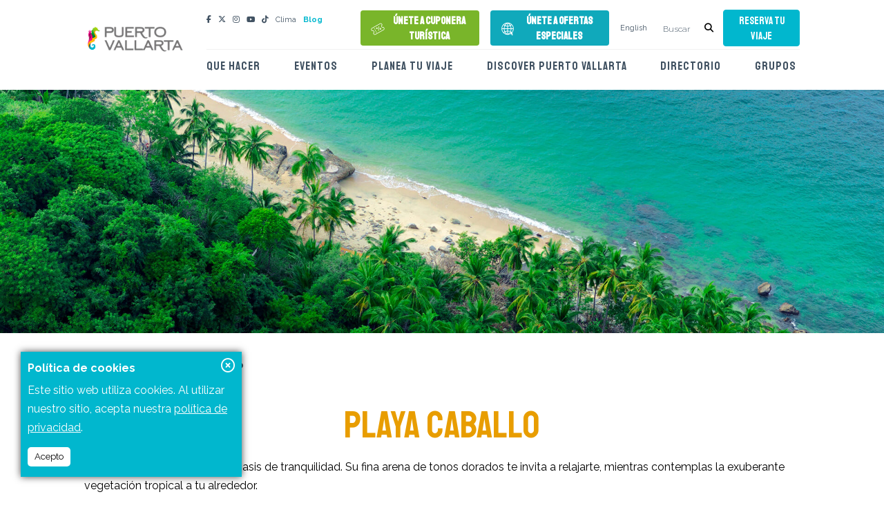

--- FILE ---
content_type: text/html; charset=UTF-8
request_url: https://visitapuertovallarta.com.mx/cosas-que-hacer/playas/playa-caballo
body_size: 5455
content:
<!DOCTYPE html><html lang="es"><head>
<link rel="dns-prefetch" href="//www.googletagmanager.com">
<link rel="dns-prefetch" href="//www.google-analytics.com">
<link rel="dns-prefetch" href="//visitapuertovallarta.com.mx">
<link rel="dns-prefetch" href="//fonts.googleapis.com">
<link rel="dns-prefetch" href="//fonts.gstatic.com">
<link rel="dns-prefetch" href="//visitpuertovallarta.com">
<link rel="dns-prefetch" href="//res.visitapuertovallarta.com.mx">
<link rel="dns-prefetch" href="//www.facebook.com">
<link rel="dns-prefetch" href="//twitter.com">
<link rel="dns-prefetch" href="//www.instagram.com">
<link rel="dns-prefetch" href="//www.youtube.com">
<link rel="dns-prefetch" href="//www.tiktok.com">
<link rel="dns-prefetch" href="//cuponera.visitapuertovallarta.com.mx">
<link rel="dns-prefetch" href="//ofertasespeciales.visitapuertovallarta.com.mx">
<link rel="dns-prefetch" href="//transparencia.info.jalisco.gob.mx">
<link rel="dns-prefetch" href="//drive.google.com">
<link rel="dns-prefetch" href="//cicpuertovallarta.com">
<link rel="dns-prefetch" href="//transparencia.jalisco.gob.mx">
<link rel="dns-prefetch" href="//kit.fontawesome.com"><script async src=https://www.googletagmanager.com/gtag/js?id=G-N2HEWMEDHW></script><script> window.dataLayer = window.dataLayer || []; function gtag(){dataLayer.push(arguments);} gtag('js', new Date()); gtag('config', 'G-N2HEWMEDHW'); </script><script async src=https://www.googletagmanager.com/gtm.js?id=GTM-TM2X4WJ></script><script> (function(w,d,s,l,i){w[l]=w[l]||[];w[l].push({'gtm.start': new Date().getTime(),event:'gtm.js'});var f=d.getElementsByTagName(s)[0], j=d.createElement(s),dl=l!='dataLayer'?'&l='+l:'';j.async=true;j.src= 'https://www.googletagmanager.com/gtm.js?id='+i+dl;f.parentNode.insertBefore(j ,f); })(window,document,'script','dataLayer','GTM-TM2X4WJ'); </script><script async src=https://www.google-analytics.com/analytics.js></script><script>(function(w,d,s,l,i){w[l]=w[l]||[];w[l].push({'gtm.start': new Date().getTime(),event:'gtm.js'});var f=d.getElementsByTagName(s)[0], j=d.createElement(s),dl=l!='dataLayer'?'&l='+l:'';j.async=true;j.src= 'https://www.googletagmanager.com/gtm.js?id='+i+dl;f.parentNode.insertBefore(j,f); })(window,document,'script','dataLayer','GTM-MM8BRCZ');</script><meta charset=utf-8><meta name=viewport content="width=device-width, initial-scale=1, shrink-to-fit=no"><meta name=author content=""><meta name=csrf-token content="I9Fd6beq7lcMPcEzCYe7CTtoNYEcOApua48HcC0N"><title>Playa Caballo - Puerto Vallarta</title><meta name=description content="Playa Caballo es un pequeño oasis de tranquilidad. Su fina arena de tonos dorados te invita a relajarte, mientras contemplas la exuberante vegetación tropical a tu alrededor. "><meta property="og:locale" content="es"><meta property="og:type" content="website"><meta property="og:title" content="Playa Caballo - Puerto Vallarta"><meta property="og:description" content="Playa Caballo es un pequeño oasis de tranquilidad. Su fina arena de tonos dorados te invita a relajarte, mientras contemplas la exuberante vegetación tropical a tu alrededor. "><meta property="og:url" content="https://visitapuertovallarta.com.mx/cosas-que-hacer/playas/playa-caballo"><meta property="og:site_name" content="Playa Caballo - Puerto Vallarta"><meta property="fb:app_id" content="Playa Caballo"><meta property="og:image" content=""><meta property="og:image:width" content="1920"><meta property="og:image:height" content="1080"><meta property="og:image:type" content="image/jpeg"><meta name=twitter:card content="summary_large_image"><meta name=twitter:title content="Playa Caballo - Puerto Vallarta"><meta name=twitter:description content="Playa Caballo es un pequeño oasis de tranquilidad. Su fina arena de tonos dorados te invita a relajarte, mientras contemplas la exuberante vegetación tropical a tu alrededor. "><meta name=twitter:site content="https://visitapuertovallarta.com.mx/cosas-que-hacer/playas/playa-caballo"><meta name=twitter:creator content="@PuertoVallarta"><meta property="twitter:image" content=""><link rel="apple-touch-icon" href="https://visitapuertovallarta.com.mx/favicons/touch-icon-iphone.png"><link rel="apple-touch-icon" sizes="76x76" href="https://visitapuertovallarta.com.mx/favicons/touch-icon-ipad.png"><link rel="apple-touch-icon" sizes="120x120" href="https://visitapuertovallarta.com.mx/favicons/touch-icon-iphone-retina.png"><link rel="apple-touch-icon" sizes="152x152" href="https://visitapuertovallarta.com.mx/favicons/touch-icon-ipad-retina.png"><link rel="icon" sizes="32x32" href="https://visitapuertovallarta.com.mx/favicons/favicon-32.png"><link rel="icon" sizes="16x16" href="https://visitapuertovallarta.com.mx/favicons/favicon-16.png"><link rel="preconnect" href="https://fonts.googleapis.com"><link rel="preconnect" href="https://fonts.gstatic.com" crossorigin><link href="https://fonts.googleapis.com/css2?family=Raleway:wght@300;400;500;700&family=Staatliches&display=swap" rel="stylesheet"><link rel="preload" href="/dist/css/index.min.css?id=1.0.0.6" as="style" onload="this.rel='stylesheet'"><link rel="preload" as="image" href="/uploads/static/puerto-vallarta-mexico-movil.webp" ><title>Playa Caballo - Puerto Vallarta</title><link data-show-reverse-url="1" datalink="//visitpuertovallarta.com/things-to-do/beaches/caballo-beach" rel="alternate" href="https://visitapuertovallarta.com.mx/cosas-que-hacer/playas/playa-caballo" hreflang="es-mx" ><link rel="alternate" href="https://visitpuertovallarta.com/things-to-do/beaches/caballo-beach" hreflang="en-us" ></head><body class="no-notification page_76"><noscript><iframe src=https://www.googletagmanager.com/ns.html?id=GTM-MM8BRCZ height=0 width=0 style="display:none;visibility:hidden"></iframe></noscript><noscript><iframe src=https://www.googletagmanager.com/ns.html?id=GTM-MM8BRCZ height=0 width=0 style="display:none;visibility:hidden"></iframe></noscript><header id="header" class="header-visit-puerto-vallarta header-es "><div class="container-fluid"><div class="row"><div class="col-lg-10 offset-lg-1"><div class="row"><div class="col-4 d-block d-lg-none pt-1"><a href="https://visitapuertovallarta.com.mx" class="logo logo-v2"><img class="lazy" data-src="https://visitpuertovallarta.com/uploads/static/logo-puerto-vallarta.png" alt="Puerto Vallarta Logo"></a></div><div class="col-6 col-lg-2 d-none d-lg-flex"><a href="https://visitapuertovallarta.com.mx" class="logo logo-v2"><img class="lazy" src=https://visitpuertovallarta.com/uploads/static/logo-puerto-vallarta.png alt="Puerto Vallarta Logo"></a></div><div class="col-8 d-block d-lg-none text-right"><a target="_blank" href="https://res.visitapuertovallarta.com.mx" class="btn btn-book book-now-header">Reserva tu viaje</a><div class="search__movil--icon"><i class="fas fa-search"></i></div><button class="hamburger hamburger--spin" type=button><span class="hamburger-box"><span class="hamburger-inner"></span></span></button></div><div class="col-3 col-lg-10 text-right"><div class="d-none d-lg-block"><div class="row"><div class="col-3 text-left"><nav class="social__networks__blog"><ul class="d-flex align-items-center"><li><a href="https://www.facebook.com/puertovallarta/" target="_blank"><i class="fab fa-facebook-f"></i></a></li><li><a href="https://twitter.com/puertovallarta" target="_blank"><i class="fa-brands fa-x-twitter"></i></a></li><li><a href="https://www.instagram.com/visitpuertovallarta/" target="_blank"><i class="fab fa-instagram"></i></a></li><li><a href="https://www.youtube.com/user/FideturPVR" target="_blank"><i class="fab fa-youtube"></i></a></li><li><a href="https://www.tiktok.com/@visitpuertovallarta" target="_blank"><i class="fab fa-tiktok"></i></a></li><li><a href="https://visitapuertovallarta.com.mx/acerca-de-puerto-vallarta/clima">Clima</a></li><li><a style="color:#01B7CE;font-weight:bold" href="https://visitapuertovallarta.com.mx/blog">Blog</a></li></ul></nav></div><div class="col-9"><nav><ul class="d-flex align-items-center"><div class="d-flex mt-2 flex-grow-1"><li class="flex-grow-1"><a class="btn btn-effect text-white text-center d-flex align-items-center" style="background-color:#79B52A;border:none;font-weight:bold;text-transform:none !important;" href=" https://cuponera.visitapuertovallarta.com.mx " target="_blank"><img class="mr-2" src=https://visitpuertovallarta.com/uploads/static/coupons.svg> Únete a Cuponera Turística </a></li><li class="ml-3 flex-grow-1"><a class="btn btn-effect text-white text-center d-flex align-items-center" style="background-color:#10a9bb;border:none;font-weight:bold;text-transform:none !important;" href=" https://ofertasespeciales.visitapuertovallarta.com.mx " target="_blank"><img class="mr-2" src=https://visitpuertovallarta.com/uploads/static/special_offers.svg> Únete a Ofertas Especiales </a></li></div><li class="ml-3"><a href="//visitpuertovallarta.com/things-to-do/beaches/caballo-beach"> English </a></li><li class="search-form ml-3"><form action="https://visitapuertovallarta.com.mx/search" autocomplete="off"><div class="form-group"><input minlength="2" type=text name=q required value="" placeholder="Buscar"><button type=submit><i class="fas fa-search"></i></button></div></form></li><li class="ml-1 mt-2"><a href="https://res.visitapuertovallarta.com.mx" class="btn btn-effect book-now-header" target="_blank">Reserva tu viaje</a></li></ul></nav></div></div><nav class="main__menu right"><ul><li><a href="https://visitapuertovallarta.com.mx/cosas-que-hacer">Que hacer</a><ul><li><a href="https://visitapuertovallarta.com.mx/cosas-que-hacer/playas">Playas</a></li><li><a href="https://visitapuertovallarta.com.mx/cosas-que-hacer/atracciones">Atracciones</a></li><li><a href="https://visitapuertovallarta.com.mx/cosas-que-hacer/tours-y-actividades">Tours y actividades</a></li><li><a href="https://visitapuertovallarta.com.mx/cosas-que-hacer/bienestar">Bienestar</a></li><li><a href="https://visitapuertovallarta.com.mx/cosas-que-hacer/ecoturismo">Ecoturismo</a></li><li><a href="https://visitapuertovallarta.com.mx/cosas-que-hacer/gastronomia">Gastronomia</a></li><li><a href="https://visitapuertovallarta.com.mx/cosas-que-hacer/arte-y-cultura">Arte y cultura </a></li><li><a href="https://visitapuertovallarta.com.mx/cosas-que-hacer/compras">Compras</a></li><li><a href="https://visitapuertovallarta.com.mx/cosas-que-hacer/vida-nocturna">Vida nocturna</a></li><li><a href="https://visitapuertovallarta.com.mx/cosas-que-hacer/lugares-cercanos-a-puerto-vallarta">Lugares cercanos</a></li><li><a href="https://visitapuertovallarta.com.mx/cosas-que-hacer/turismo-responsable">Turismo responsable</a></li></ul></li><li><a href="https://visitapuertovallarta.com.mx/eventos">Eventos</a></li><li><a href="https://visitapuertovallarta.com.mx/planea-tu-viaje">Planea tu viaje</a><ul><li><a href="https://visitapuertovallarta.com.mx/planea-tu-viaje/vacaciones-familiares">Vacaciones familiares</a></li><li><a href="https://visitapuertovallarta.com.mx/planea-tu-viaje/escapada-romantica">Escapada romantica</a></li><li><a href="https://visitapuertovallarta.com.mx/planea-tu-viaje/escapada-de-amigos">Escapada de amigos</a></li><li><a href="https://visitapuertovallarta.com.mx/planea-tu-viaje/vacaciones-en-grupo">Vacaciones en grupo</a></li><li><a href="https://visitapuertovallarta.com.mx/planea-tu-viaje/bodas">Bodas</a></li><li><a href="https://visitapuertovallarta.com.mx/planea-tu-viaje/negocios">Negocios</a></li><li><a href="https://visitapuertovallarta.com.mx/planea-tu-viaje/escape-de-fin-de-semana">Escape de fin de semana</a></li><li><a href="https://visitapuertovallarta.com.mx/planea-tu-viaje/lgbt">Lgbt</a></li></ul></li><li><a href="https://visitapuertovallarta.com.mx/acerca-de-puerto-vallarta">Discover Puerto Vallarta</a><ul><li><a href="https://visitapuertovallarta.com.mx/acerca-de-puerto-vallarta/como-llegar">¿Cómo llegar?</a></li><li><a href="https://visitapuertovallarta.com.mx/acerca-de-puerto-vallarta/clima">Clima</a></li></ul></li><li><a href="https://visitapuertovallarta.com.mx/directorio">Directorio</a><ul><li><a href="https://visitapuertovallarta.com.mx/directorio/hoteles">Hoteles</a></li><li><a href="https://visitapuertovallarta.com.mx/directorio/restaurantes">Restaurantes</a></li><li><a href="https://visitapuertovallarta.com.mx/directorio/tours-y-actividades">Tours</a></li><li><a href="https://visitapuertovallarta.com.mx/directorio/dmc">DMC</a></li><li><a href="https://visitapuertovallarta.com.mx/directorio/bares-y-clubs">Bares y Clubes</a></li><li><a href="https://visitapuertovallarta.com.mx/directorio/centros-culturales">Centros Culturales</a></li><li><a href="https://visitapuertovallarta.com.mx/directorio/bodas">Bodas</a></li><li><a href="https://visitapuertovallarta.com.mx/directorio/hospitales">Hospitales</a></li><li><a href="https://visitapuertovallarta.com.mx/directorio/mercados-y-centros-comerciales">Centros comerciales</a></li><li><a href="https://visitapuertovallarta.com.mx/directorio/spas-y-centros-de-bienestar">Spas</a></li><li><a href="https://visitapuertovallarta.com.mx/directorio/arrendadoras-de-autos">Renta de autos</a></li><li><a href="https://visitapuertovallarta.com.mx/directorio/agencias-de-viaje">Agencias de viaje</a></li></ul></li><li><a href="https://visitapuertovallarta.com.mx/congresos-y-convenciones">Grupos</a></li></ul></nav></div></div></div></div></div></div><div class="search__movil"><form action="https://visitapuertovallarta.com.mx/search" autocomplete="off"><div><span class="close" id="close-search-bar">X</span><input minlength="3" type=text name=q value="" required placeholder="Escribe tu búsqueda" class="form-control"><button type=submit class="btn btn-effect">Buscar <i class="fas fa-search"></i></button></div></form></div><div id="close-notificacion" class="d-none"></div></header><div id="menu-mobile" class="pt-4"><div class="container-fluid"><div class="row d-flex flex-nowrap align-items-center"><div class="col-6 col-auto"><img src=/uploads/static/favicon-32.png alt="Puerto Vallarta Logo" style="max-height:40px;"></div><div class="col-6 col-auto text-end ms-auto"><span id="close-menu">X Cerrar</span></div></div><div class="row"><div class="col-12"><nav><ul class="main__menu"><li><a href="//visitpuertovallarta.com/things-to-do/beaches/caballo-beach"> English </a></li><li><a href="https://visitapuertovallarta.com.mx/cosas-que-hacer">Que hacer</a></li><li><a href="https://visitapuertovallarta.com.mx/eventos">Eventos</a></li><li><a href="https://visitapuertovallarta.com.mx/planea-tu-viaje">Planea tu viaje</a></li><li><a href="https://visitapuertovallarta.com.mx/acerca-de-puerto-vallarta">Discover Puerto Vallarta</a><li><a href="https://visitapuertovallarta.com.mx/directorio">Directorio</a></li></li><li><a href="https://visitapuertovallarta.com.mx/congresos-y-convenciones">Grupos</a></li></ul><ul class="secundary__menu"><li><a style="color:#01B7CE;font-weight:bold" href="/blog">Blog</a></li><li><a href="https://visitapuertovallarta.com.mx/acerca-de-puerto-vallarta/clima">Clima</a></li><li><a href="https://visitapuertovallarta.com.mx/preguntas-frecuentes">Preguntas Frecuentes</a></li><li><a href="https://transparencia.info.jalisco.gob.mx/transparencia/dependencia/215" target="_blank"> Transparencia </a></li><li><a href="https://visitapuertovallarta.com.mx/contacto">Contacto</a></li><li><a href="/legal">Aviso de privacidad</a></li></ul><ul class="social__media"><li><a style="margin-top:15px" href="https://www.facebook.com/puertovallarta/"><i class="fab fa-facebook-f"></i></a></li><li><a href="https://twitter.com/puertovallarta"><i class="fa-brands fa-x-twitter"></i></a></li><li><a href="https://www.instagram.com/visitpuertovallarta/"><i class="fab fa-instagram"></i></a></li><li><a href="https://www.youtube.com/user/FideturPVR"><i class="fab fa-youtube"></i></a></li><li><a href="https://www.tiktok.com/@visitpuertovallarta"><i class="fab fa-tiktok"></i></a></li></ul></nav></div></div></div></div><div class="mobile-only d-block d-md-none d-flex justify-content-between" style="margin-top:40px; min-height:35px;"><div class="col-6 d-flex justify-content-center align-items-center" style="background-color:#79B52A;border:none;font-size:12px;font-weight:bold;text-transform:none !important;"><a class="text-white text-center w-100 d-flex align-items-center" href=" https://cuponera.visitapuertovallarta.com.mx " target="_blank"><img src=https://visitpuertovallarta.com/uploads/static/coupons.svg style="height:15px"> Únete a Cuponera Turística </a></div><div class="col-6 d-flex justify-content-center align-items-center" style="background-color:#10a9bb;border:none;font-size:12px;font-weight:bold;text-transform:none !important;"><a class="text-white text-center w-100 d-flex align-items-center" href=" https://ofertasespeciales.visitapuertovallarta.com.mx " target="_blank"><img src=https://visitpuertovallarta.com/uploads/static/special_offers.svg style="height:15px"> Únete a Ofertas Especiales </a></div></div><section id="main__slider"><div class="main__slider swiper-container"><div class="swiper-wrapper"><div class="swiper-slide"><picture><source media="(min-width: 768px)" srcset="/uploads/1592/playa-caballo-2.jpg"><img class="lazy" data-src="/uploads/208/playa-caballo-en-puerto-vallarta-movil.jpg" alt=""></picture></div></div></div><span class="main__slider__arrow--prev slider-arrow prev d-none"><i class="fas fa-angle-left"></i></span><span class="main__slider__arrow--next slider-arrow next d-none"><i class="fas fa-angle-right"></i></span></section><div class="container-fluid"><div class="row"><div class="col-lg-10 offset-lg-1"><div class="row"><div class="col-12"><div class="breadcumbs" data-aos="fade-up"><ul><li><a href="/"><i class="fas fa-home"></i> Inicio</a></li><li><a href="https://visitapuertovallarta.com.mx/cosas-que-hacer/playas" class="">Playas</a></li><li><a href="https://visitapuertovallarta.com.mx/cosas-que-hacer/playas/playa-caballo" class="current">Playa Caballo</a></li></ul></div></div></div></div></div></div><section class="padding-70"><div class="container-fluid"><div class="row"><div class="col-12 col-lg-10 offset-lg-1 default__content" data-aos="fade-up"><div class="text-center"><h1 class="subtitle">Playa Caballo </h1></div><p>Playa Caballo es un peque&ntilde;o oasis de tranquilidad. Su fina arena de tonos dorados te invita a relajarte, mientras contemplas la exuberante vegetaci&oacute;n tropical a tu alrededor.&nbsp;</p><p><img alt="Playa Caballo" src=https://visitpuertovallarta.com/uploads/beaches/playa-caballo-1.jpg style="width: 1600px; height: 800px;" ></p><p>El oleaje suele ser moderado-intenso, por lo que te recomendamos permanecer en la playa perfeccionando tu bronceado. El palmar frente a la playa te proporcionar&aacute; un fresco refugio del sol. Toma en cuenta que se trata de una playa aislada, as&iacute; que d&eacute;jate envolver por la paz y tranquilidad que se respiran a tu alrededor.</p><p>Para llegar, la sugerencia es abordar una panga desde Boca de Tomatl&aacute;n directo al muelle de playa Las &Aacute;nimas. Y una vez all&iacute;, camina por el sendero en direcci&oacute;n a Hotelito M&iacute;o; justo a la derecha, encontrar&aacute;s Playa Caballo.&nbsp;</p><p><img alt="Playa Caballo" src=https://visitpuertovallarta.com/uploads/beaches/playa-caballo.jpg style="width: 1600px; height: 800px;" ></p></div></div></div></section><section class="newsletter padding-70"><div class="container"><div class="row"><div class="col-12 col-lg-8 offset-lg-2" data-aos="fade-up"><div class="text-center mb-4"><h3>Suscríbete para recibir información de promociones, eventos y novedades de Puerto Vallarta.</h3></div><form action="https://visitapuertovallarta.com.mx/newsletter" id="form-newsletter" data-aos="fade-up"><input type=hidden name=_token value="I9Fd6beq7lcMPcEzCYe7CTtoNYEcOApua48HcC0N"><div class="row"><div class="form-group col-md-6 no-padding-md"><span><i class="far fa-envelope"></i></span><input type=email name=email placeholder="Correo" class="form-control"></div><div class="form-group col-md-6 no-padding-md"><button class="btn btn-effect w-100">Suscríbete</button></div><div class="col-md-12"><p class="show-while-sent d-none">Un momento por favor...</p><p class="show-after-sent d-none">Gracias por tu registro.</p><p class="show-on-error d-none">Ocurrió un error...</p></div></div></form></div></div></div></section><footer class="mt-5"><div class="container-fluid"><div class="row"><div class="col-lg-10 offset-lg-1"><div class="row mb-2"><div class="col-12 the__logos text-center d-flex justify-content-center align-items-center"><img class="logo lazy" src=https://visitapuertovallarta.com.mx/images/logotipo-footer.png alt="Puerto Vallarta Logo"><a href="https://drive.google.com/drive/folders/0B7iJ80KpD-jGfjJzQVVPWkxRZWxGRnhzTHF4RDhZVmFyNEFMUmdwRE0zLWczT3dnX3IyMzA" target="_blank"><img class="media__kit lazy" data-src="https://visitapuertovallarta.com.mx/images/media-kit.png" alt="Media Kit"></a><a href="https://cicpuertovallarta.com/" target="_blank"><img src=https://visitpuertovallarta.com/uploads/static/2023/08/cic.png alt="CIC Logo"></a><div class="border"></div></div></div><div class="row"><div class="col-md-4 col-lg-3"><ul data-aos="fade-up"><li><a href="#">Lago Tanganica 222, Fluvial Vallarta, 48312 Puerto Vallarta, Jalisco, México</a></li><li><a href="tel:+523222241175">Tel. (322) 224 1175</a></li><li><a href="/cdn-cgi/l/email-protection#06656968726765726946706f756f7276736374726970676a6a677472672865696b"><span class="__cf_email__" data-cfemail="ee8d81809a8f8d9a81ae98879d879a9e9b8b9c9a81988f82828f9c9a8fc08d8183">[email&#160;protected]</span></a></li><li><a href="/contacto">Información de contacto para visitantes</a></li></ul></div><div class="col-md-4 col-lg-6 text-center"><div class="awards"><h4>Premios y reconocimientos</h4><a href="/blog/puerto-vallarta-galardonado-con-5-travvy-awards-incluyendo-mejor-destino-en-mexico"><img class="lazy" data-src="/uploads/static/2023-travy-logo.png" alt="Travys Awards"></a><a href="/blog/puerto-vallarta-top-4-destinos-en-mexico-de-tripadvisor"><img class="lazy" data-src="/uploads/static/trip-advisor-2024.png" alt="Logo Tripadvisor"></a><a href="/blog/puerto-vallarta-destino-de-playa-del-ano-en-los-lgbtq-travel-awards-2023"><img class="lazy" data-src="/uploads/static/lgbt-travel-awards.png" alt="LGBT Awards"></a></div></div><div class="col-md-4 col-lg-3"><div class="row"><div class="col-md-6"><ul><li><a href="https://visitapuertovallarta.com.mx/acerca-de-puerto-vallarta">Conoce Puerto Vallarta</a></li><li><a href="https://visitapuertovallarta.com.mx/directorio">Directorio</a></li><li><a href="https://visitapuertovallarta.com.mx/cosas-que-hacer">Que hacer</a></li><li><a href="/preguntas-frecuentes">Preguntas Frecuentes</a></li><li><a href="https://transparencia.jalisco.gob.mx/informacion_fundamental/324" target="_blank"> Transparencia </a></li></ul></div><div class="col-md-6 "><ul><li><a href="https://visitapuertovallarta.com.mx/planea-tu-viaje">Planea tu viaje</a></li><li><a href="https://visitapuertovallarta.com.mx/congresos-y-convenciones">Grupos</a></li><li><a href="https://visitapuertovallarta.com.mx/eventos">Eventos</a></li><li><a href="https://visitapuertovallarta.com.mx/contacto">Contacto</a></li><li><a href="/legal">Aviso de privacidad</a></li></ul></div></div></div></div><p class="pb-3 pt-5 text-center text-white">2026 © Todos los derechos reservados.</p></div></div></div><div class="cookies"><div><i class="far fa-times-circle"></i><h4>Política de cookies</h4><p>Este sitio web utiliza cookies. Al utilizar nuestro sitio, acepta nuestra <a href="/legal">política de privacidad</a>.</p><span class="accept">Acepto</span></div></div></footer><script data-cfasync="false" src="/cdn-cgi/scripts/5c5dd728/cloudflare-static/email-decode.min.js"></script><script defer src=/dist/js/index.js?id=e618550d6ea5fe9bb3a5></script><script defer src=https://kit.fontawesome.com/4d29beba0c.js crossorigin=anonymous></script><script defer src="https://static.cloudflareinsights.com/beacon.min.js/vcd15cbe7772f49c399c6a5babf22c1241717689176015" integrity="sha512-ZpsOmlRQV6y907TI0dKBHq9Md29nnaEIPlkf84rnaERnq6zvWvPUqr2ft8M1aS28oN72PdrCzSjY4U6VaAw1EQ==" data-cf-beacon='{"version":"2024.11.0","token":"1895fb05bef146d7ac10ddb9cea3ff86","r":1,"server_timing":{"name":{"cfCacheStatus":true,"cfEdge":true,"cfExtPri":true,"cfL4":true,"cfOrigin":true,"cfSpeedBrain":true},"location_startswith":null}}' crossorigin="anonymous"></script>
</body></html>

--- FILE ---
content_type: image/svg+xml
request_url: https://visitpuertovallarta.com/uploads/static/special_offers.svg
body_size: 575
content:
<?xml version="1.0" encoding="UTF-8"?><svg id="Capa_1" xmlns="http://www.w3.org/2000/svg" viewBox="0 0 20 20"><defs><style>.cls-1{fill:#fff;}</style></defs><path class="cls-1" d="M13.23,16.68c-.32.14-.64.27-.98.37.33-.29.63-.61.91-.95l-.17-1.37c-.66.99-1.5,1.83-2.5,2.45v-3.74c.83.05,1.64.23,2.4.53l-.13-1.01c-.73-.24-1.49-.39-2.28-.43v-2.6h4.05c-.03.74-.15,1.46-.34,2.15l.8.66c.28-.89.46-1.84.5-2.81h2.4c-.09,1.5-.59,2.89-1.4,4.05l.7.58c1.02-1.44,1.62-3.19,1.62-5.08,0-2.27-.87-4.35-2.29-5.92h.01s-.32-.33-.32-.33c-1.44-1.43-3.28-2.3-5.27-2.51-.01,0-.03,0-.04,0-.12-.01-.24-.02-.37-.03-.03,0-.05,0-.08,0-.05,0-.1,0-.15,0-.2-.02-.4-.03-.61-.03-.06,0-.12.01-.18.04-.01,0-.02,0-.03,0-.12,0-.24.02-.37.03-.01,0-.03,0-.04,0-1.99.21-3.83,1.08-5.27,2.51l-.32.32h.01c-1.42,1.58-2.29,3.65-2.29,5.93s.87,4.35,2.29,5.92h-.01s.32.33.32.33c1.44,1.43,3.28,2.3,5.27,2.51.01,0,.03,0,.04,0,.12.01.24.02.37.03.01,0,.02,0,.03,0,.06.02.11.04.18.04h0c.21,0,.41-.01.61-.03.05,0,.1,0,.15,0,.03,0,.05,0,.08,0,.12,0,.24-.02.37-.03.01,0,.03,0,.04,0,.83-.09,1.64-.29,2.41-.61l-.12-.95ZM17.89,9.01h-2.4c-.06-1.37-.37-2.69-.9-3.87.45-.28.88-.59,1.28-.95,1.17,1.3,1.91,2.98,2.02,4.83ZM15.22,3.54c-.33.29-.68.55-1.04.78-.51-.92-1.16-1.74-1.93-2.43,1.11.33,2.13.9,2.98,1.65ZM10.48,1.76c1.19.74,2.16,1.78,2.86,3.02-.89.42-1.86.66-2.86.72V1.76ZM10.48,6.41c1.14-.06,2.25-.34,3.26-.82.46,1.05.73,2.21.78,3.42h-4.05v-2.6ZM7.75,1.89c-.77.69-1.42,1.51-1.93,2.43-.36-.23-.71-.49-1.04-.78.85-.75,1.86-1.32,2.98-1.65ZM4.13,4.18c.4.36.83.68,1.28.95-.53,1.19-.84,2.5-.89,3.88h-2.4c.11-1.85.85-3.53,2.02-4.83ZM2.11,9.92h2.4c.06,1.38.37,2.69.89,3.88-.45.28-.88.59-1.28.95-1.17-1.3-1.91-2.98-2.02-4.83ZM4.78,15.39c.33-.29.68-.55,1.04-.78.51.92,1.16,1.74,1.93,2.43-1.11-.33-2.13-.9-2.98-1.65ZM9.52,17.18c-1.19-.74-2.16-1.78-2.86-3.02.89-.42,1.86-.66,2.86-.72v3.74ZM9.52,12.52c-1.14.06-2.25.34-3.26.82-.46-1.05-.73-2.21-.78-3.42h4.05v2.6ZM9.52,9.01h-4.05c.05-1.21.32-2.37.78-3.42,1.02.48,2.12.76,3.26.82v2.6ZM9.52,5.5c-1-.06-1.97-.31-2.86-.72.69-1.24,1.67-2.28,2.86-3.02v3.74Z"/><polygon class="cls-1" points="17.74 15.79 13.26 12.1 13.99 17.86 15.31 17.13 16.54 19.37 17.66 18.75 16.42 16.52 17.74 15.79"/></svg>